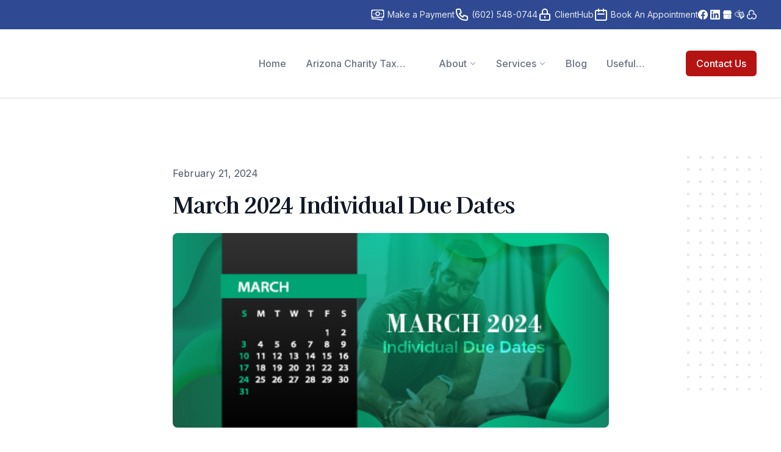

--- FILE ---
content_type: application/javascript; charset=utf-8
request_url: https://jjqtaxprep.com/build/assets/set-up-links-B6Zra46f.js
body_size: 484
content:
const r=()=>({showObject:!1,init(){document.addEventListener("DOMContentLoaded",()=>{document.querySelectorAll(".iframe-links").forEach(t=>{t.querySelectorAll("a").forEach(n=>{this.setUpLink(n)})})})},setUpLink(t){t.addEventListener("click",n=>{n.preventDefault();const o=document.getElementById("iframe-container");o.style.height="100%";const e=document.createElement("object");e.setAttribute("type","text/html"),e.setAttribute("data",t.getAttribute("href")),e.style.width="100%",e.style.height="100vh",e.style.border="none",o.innerHTML=e.outerHTML,o.scrollIntoView({behavior:"smooth"}),this.showObject=!0})}});export{r as s};
